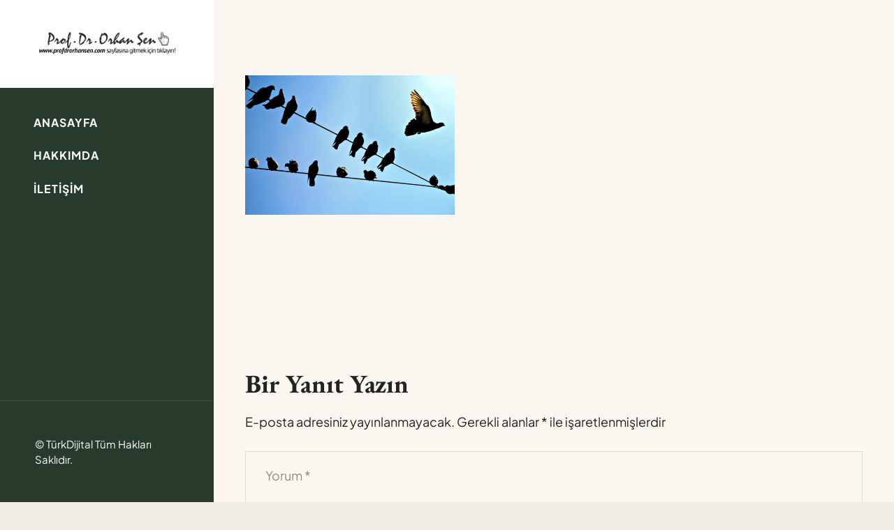

--- FILE ---
content_type: text/css
request_url: https://www.fotografveyasam.com/wp-content/cache/min/1/wp-content/themes/Impreza-child/style.css?ver=1749631422
body_size: -116
content:
.siyahgolge,.siyahgolge p,.siyahgolge h1,.siyahgolge h2,.siyahgolge h3,.siyahgolge h4,.siyahgolge h5,.siyahgolge i,.siyahgolge button{text-shadow:0 1px 1px rgba(0,0,0,.3)}.beyazgolge,.beyazgolge p,.beyazgolge h1,.beyazgolge h2,.beyazgolge h3,.beyazgolge h4,.beyazgolge h5,.beyazgolge i,.beyazgolge button{text-shadow:0 1px 1px rgba(255,255,255,.5)}.harf-bosluk,.harf-bosluk p,.harf-bosluk h1,.harf-bosluk h2,.harf-bosluk h3,.harf-bosluk h4,.harf-bosluk h5,.harf-bosluk h6{letter-spacing:1px!important}.harf-bosluk3,.harf-bosluk3 p,.harf-bosluk3 h1,.harf-bosluk3 h2,.harf-bosluk3 h3,.harf-bosluk3 h4,.harf-bosluk3 h5,.harf-bosluk3 h6{letter-spacing:3px!important}.grecaptcha-badge{visibility:hidden}.mfp-bottom-bar{display:none}